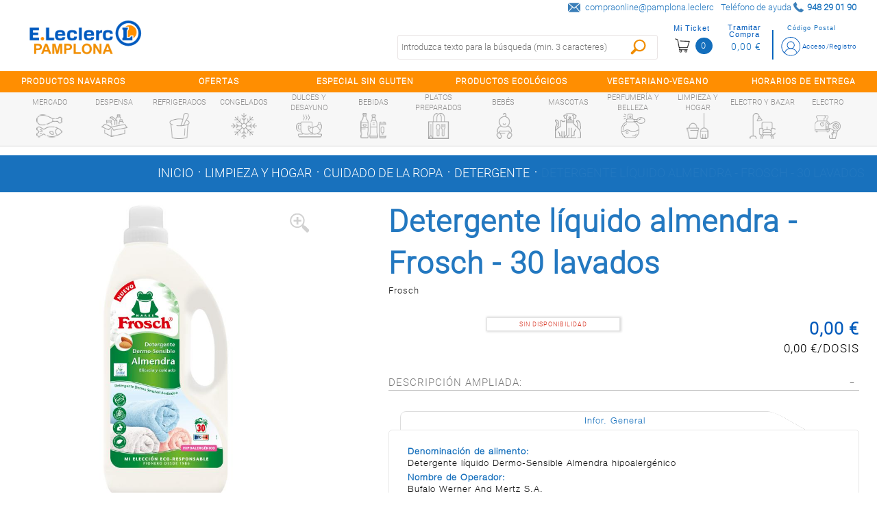

--- FILE ---
content_type: image/svg+xml
request_url: https://pamplona.e-leclerc.es/comerzzia-sol-eleclerc-theme-0.0.1-SNAPSHOT/images/comerzzia/tv-search-eye.svg
body_size: 1025
content:
<?xml version="1.0" encoding="utf-8"?>
<!-- Generator: Adobe Illustrator 23.0.5, SVG Export Plug-In . SVG Version: 6.00 Build 0)  -->
<svg version="1.1" id="Capa_1" xmlns="http://www.w3.org/2000/svg" xmlns:xlink="http://www.w3.org/1999/xlink" x="0px" y="0px"
	 viewBox="0 0 11 11" style="enable-background:new 0 0 11 11;" xml:space="preserve">
<style type="text/css">
	.st0{fill:#F18E00;}
</style>
<g>
	<g id="Capa_1-2">
		<path class="st0" d="M9.2,7.4c1.5-1.5,1.5-4,0-5.5s-4-1.5-5.5,0C2.4,3.1,2.1,5,3.1,6.5c0,0.1,0,0.1,0,0.2l-2,2
			C0.6,9.1,0.6,9.6,0.9,10c0,0,0,0,0,0l0.1,0.1c0.4,0.3,1,0.3,1.3-0.1c0,0,0,0,0,0c0,0,1.5-1.5,2-2c0.1-0.1,0.1-0.1,0.2,0
			C6,8.9,7.9,8.6,9.2,7.4 M4.4,6.6c-1.1-1.1-1.1-3,0-4.1s3-1.1,4.1,0c1.1,1.1,1.1,3,0,4.1C7.3,7.8,5.5,7.8,4.4,6.6"/>
	</g>
</g>
</svg>
